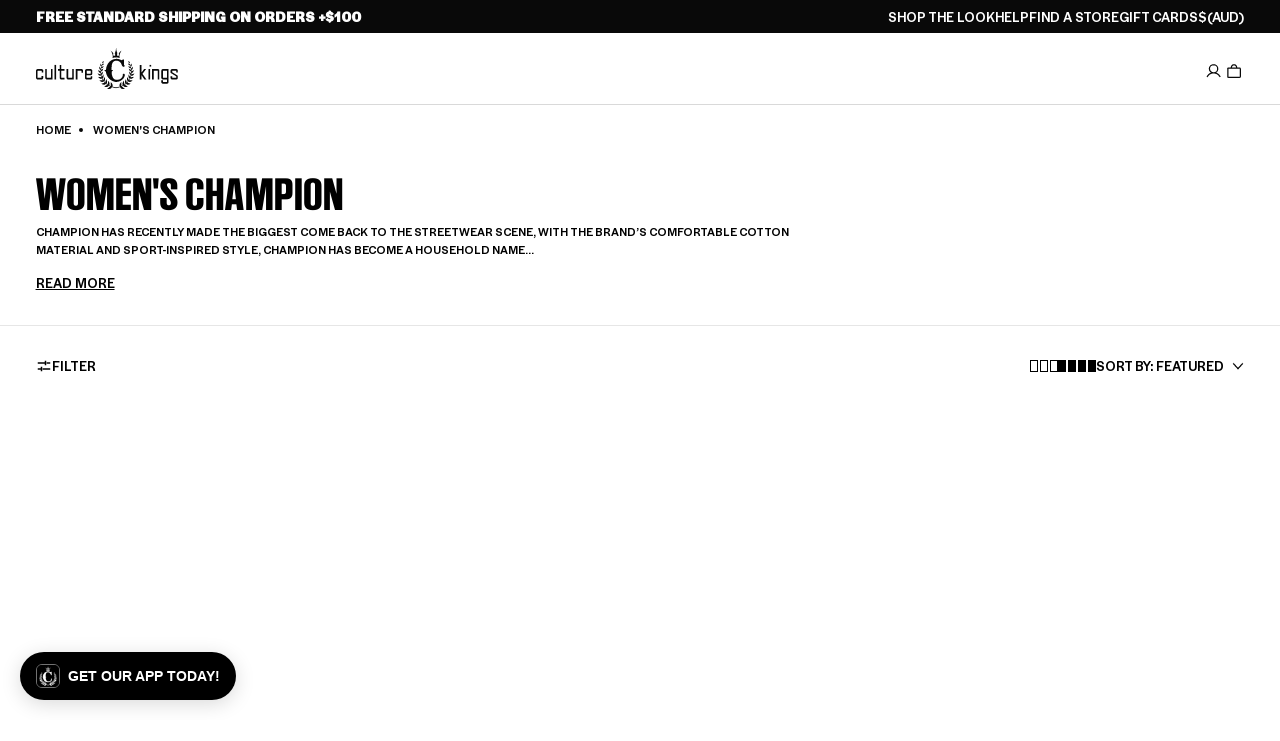

--- FILE ---
content_type: text/json
request_url: https://conf.config-security.com/model
body_size: 87
content:
{"title":"recommendation AI model (keras)","structure":"release_id=0x68:46:50:46:71:54:58:52:20:28:53:50:45:44:46:5a:23:59:49:52:26:4b:31:5b:29:56:32:47:23;keras;qqslpzp6uay9tru0qwp7r5t7tefxuxpxg05pjnm0v668d716d238qd06k1iyf0os0o67z2q9","weights":"../weights/68465046.h5","biases":"../biases/68465046.h5"}

--- FILE ---
content_type: text/javascript
request_url: https://www.culturekings.com.au/cdn/shop/t/89/assets/announcement.js?v=127054832469724888381767055908
body_size: 778
content:
class AnnouncementBar extends HTMLElement{constructor(){super(),this.els=this.querySelectorAll("[data-announcement]"),this.countdownEls=this.querySelectorAll("[data-countdown]"),this.linkEls=this.querySelectorAll("[data-announcement] a"),this.hasFreeShippingBanner=this.dataset.hasFreeShippingBanner,this.indexActive=0,this.indexLast=this.els.length-1,this.isFirst=!0,this.settings=JSON.parse(this.dataset.settings),this.hasAutoplay=this.settings.autoplay>0,this.hasCarousel=this.settings.carousel,this.countdownEls.length>0&&this.countdown(),this.hasAutoplay&&this.autoplay(),this.hasCarousel&&this.nav(),this.hasFreeShippingBanner&&this.freeShippingBanner(),this.listeners()}autoplayTimerStart(){this.timerIsPaused=!1,this.timer=setInterval(()=>{this.els[this.indexActive].classList.replace("active","hide"),this.indexActive=this.indexActive+1>this.indexLast?0:this.indexActive+1,requestAnimationFrame(()=>{this.els[this.indexActive].classList.replace("hide","active")})},this.settings.autoplay)}autoplayTimerPause(){this.hasAutoplay&&(this.timerIsPaused=!0,clearInterval(this.timer))}autoplayTimerStop(){this.hasAutoplay&&(this.timerIsStopped=!0,clearInterval(this.timer))}autoplay(){this.timer=setTimeout(()=>{this.classList.remove("announcement--first"),this.isFirst=!1},this.settings.autoplay-50),this.autoplayTimerStart()}freeShippingBanner(){document.addEventListener("CartItemsOnChange",e=>{const $total=document.querySelector("[data-cart-total]"),total=$total?parseFloat($total.dataset.cartTotal):0,awayFormatted=`$${Math.abs(total-parseFloat(window.freeShipping.amount))/100}`,hasFreeShipping=total>=parseFloat(window.freeShipping.amount);document.querySelectorAll("[data-free-shipping-message]").forEach(el=>{const type=el.dataset.freeShippingMessage;hasFreeShipping?el.classList[type==="met"?"remove":"add"]("hide"):(el.classList[type==="met"?"add":"remove"]("hide"),document.querySelectorAll("[data-announcement-threshold]").forEach(el2=>el2.innerHTML=awayFormatted))})})}listeners(){!this.hasAutoplay||this.timerIsStopped||this.linkEls.forEach(el=>{el.addEventListener("focus",e=>{this.autoplayTimerPause()}),el.addEventListener("blur",e=>{this.timerIsPaused&&this.autoplayTimerStart()})})}nav(){this.navNext=this.querySelector('[data-nav="next"]'),this.navPrev=this.querySelector('[data-nav="prev"]'),[this.navNext,this.navPrev].forEach(el=>{el?.addEventListener("click",()=>{this.isFirst&&this.classList.remove("announcement--first"),requestAnimationFrame(()=>{this.autoplayTimerStop(),this.navUpdate(el.dataset.nav),this.isFirst=!1})})})}navUpdate(direction){const nextIndex=this.indexActive+1>this.indexLast?0:this.indexActive+1,prevIndex=this.indexActive-1<0?this.indexLast:this.indexActive-1,newIndex=direction==="prev"?prevIndex:nextIndex;this.els[this.indexActive].classList.replace("active","hide"),this.els[newIndex].classList.replace("hide","active"),this.indexActive=newIndex}now(timezone){return Date.parse(typeof timezone<"u"?new Date().toLocaleString("en-US",{timeZone:timezone}):new Date)}timezoneOffset(settings){return Math.abs(this.now(settings.timezone)-this.now())}countdown(){this.countdownTimers=[],this.countdownEls.forEach((el,index)=>{const data=JSON.parse(el.dataset.countdown),ends=new Date(data.end).toLocaleString("en-US",{timeZone:data.timezone}),starts=new Date(data.start).toLocaleString("en-US",{timeZone:data.timezone});this.countdownCreate({el,ends,endDate:data.end?new Date(ends).getTime():null,startDate:data.start?new Date(starts).getTime():null,timezone:data.timezone},index)})}countdownCreate(settings,index){const endDate=settings.endDate+this.timezoneOffset(settings),today=this.now(settings.timezone),dateHasPassed=Math.sign(endDate-today)>=0;settings.el.title=`Ends ${settings.ends}`,settings.endDate&&dateHasPassed?(this.countdownUpdate(settings,settings.el),this.countdownTimers[index]=setInterval(()=>this.countdownUpdate(settings,settings.el,index),1e3)):settings.el.innerHTML=`
        <span class="countdown__hours">00h:</span>
        <span class="countdown__minutes">00m:</span>
        <span class="countdown__seconds">00s</span>
      `}countdownUpdate(settings,$timer,index){const now=this.now(settings.timezone),distance=settings.endDate+this.timezoneOffset(settings)-now,days=Math.floor(distance/(1e3*60*60*24)).toLocaleString(void 0,{minimumIntegerDigits:2}),hours=Math.floor(distance%(1e3*60*60*24)/(1e3*60*60)).toLocaleString(void 0,{minimumIntegerDigits:2}),minutes=Math.floor(distance%(1e3*60*60)/(1e3*60)).toLocaleString(void 0,{minimumIntegerDigits:2}),seconds=Math.floor(distance%(1e3*60)/1e3).toLocaleString(void 0,{minimumIntegerDigits:2});days<=0&&hours<=0&&minutes<=0&&seconds<=0?($timer.innerHTML=`
        <span class="countdown__hours">00h:</span>
        <span class="countdown__minutes">00m:</span>
        <span class="countdown__seconds">00s</span>
      `,clearInterval(this.timers[index])):$timer.innerHTML=`
        ${days<1?"":`<span class="countdown__days">${days}d:</span>`}
        <span class="countdown__hours">${hours}h:</span>
        <span class="countdown__minutes">${minutes}m</span>
        ${days>0?"":`:<span class="countdown__seconds">${seconds}s</span>`}
      `}}customElements.get("announcement-bar")||customElements.define("announcement-bar",AnnouncementBar);
//# sourceMappingURL=/cdn/shop/t/89/assets/announcement.js.map?v=127054832469724888381767055908
